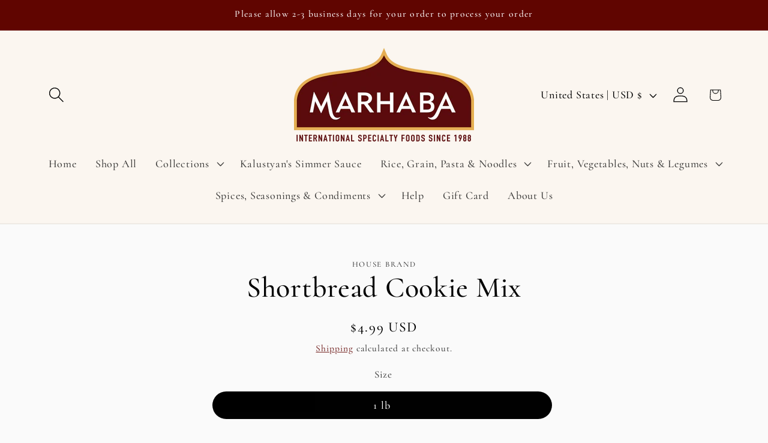

--- FILE ---
content_type: text/javascript; charset=utf-8
request_url: https://foodsofnations.com/products/shortbread-cookie-mix.js
body_size: 239
content:
{"id":6592218955947,"title":"Shortbread Cookie Mix","handle":"shortbread-cookie-mix","description":"1 lb\u003cbr\u003eGLUTENFREESHORTBREADCOOKIEMIXThis is mix for bakers looking to make the perfect shortbread cookie. These light and delicate cookies are sweet \u0026amp; delightful, not overly rich. Ingredients: Potato Starch, Sugar, Whole Grain Sorghum Flour, Cornstarch, Tapioca Starch, Sea Salt, Magnesium carbonate (as flowing agent), Xanthan Gum, Natural Vanilla Powder Preparation: Preheat oven to 375 degrees. In a large mixing bowl, beat 10tbsp unsalted butter on medium speed until smooth. Beat in1 large egg yolk, then beat in 1 1\/2tbsp water. On low speed, beat in cookie mix in 3 stages, until thoroughly blended. Dough will look dry and crumbly. Gather dough into ball with hands and knead until very smooth. Roll into 1\/4inch thick layer, cut with cookies cutter or biscuit cutter to make 2 inch cookies and place an inch apart on baking sheet. Bake on middle rack of oven for 12-15 minutes, or until cookies just start to brown around edges. Cool cookies on wire rack for 10 minutes, then remove from baking sheet to cool completely.","published_at":"2021-03-25T01:04:51-04:00","created_at":"2021-03-25T01:04:51-04:00","vendor":"House Brand","type":"Rice \u0026 Grains","tags":["all"],"price":499,"price_min":499,"price_max":499,"available":true,"price_varies":false,"compare_at_price":null,"compare_at_price_min":0,"compare_at_price_max":0,"compare_at_price_varies":false,"variants":[{"id":39470844182699,"title":"1 lb","option1":"1 lb","option2":null,"option3":null,"sku":"SKU554401199711997","requires_shipping":true,"taxable":true,"featured_image":null,"available":true,"name":"Shortbread Cookie Mix - 1 lb","public_title":"1 lb","options":["1 lb"],"price":499,"weight":907,"compare_at_price":null,"inventory_management":"shopify","barcode":null,"requires_selling_plan":false,"selling_plan_allocations":[]}],"images":[],"featured_image":null,"options":[{"name":"Size","position":1,"values":["1 lb"]}],"url":"\/products\/shortbread-cookie-mix","requires_selling_plan":false,"selling_plan_groups":[]}

--- FILE ---
content_type: text/javascript; charset=utf-8
request_url: https://foodsofnations.com/products/shortbread-cookie-mix.js
body_size: 239
content:
{"id":6592218955947,"title":"Shortbread Cookie Mix","handle":"shortbread-cookie-mix","description":"1 lb\u003cbr\u003eGLUTENFREESHORTBREADCOOKIEMIXThis is mix for bakers looking to make the perfect shortbread cookie. These light and delicate cookies are sweet \u0026amp; delightful, not overly rich. Ingredients: Potato Starch, Sugar, Whole Grain Sorghum Flour, Cornstarch, Tapioca Starch, Sea Salt, Magnesium carbonate (as flowing agent), Xanthan Gum, Natural Vanilla Powder Preparation: Preheat oven to 375 degrees. In a large mixing bowl, beat 10tbsp unsalted butter on medium speed until smooth. Beat in1 large egg yolk, then beat in 1 1\/2tbsp water. On low speed, beat in cookie mix in 3 stages, until thoroughly blended. Dough will look dry and crumbly. Gather dough into ball with hands and knead until very smooth. Roll into 1\/4inch thick layer, cut with cookies cutter or biscuit cutter to make 2 inch cookies and place an inch apart on baking sheet. Bake on middle rack of oven for 12-15 minutes, or until cookies just start to brown around edges. Cool cookies on wire rack for 10 minutes, then remove from baking sheet to cool completely.","published_at":"2021-03-25T01:04:51-04:00","created_at":"2021-03-25T01:04:51-04:00","vendor":"House Brand","type":"Rice \u0026 Grains","tags":["all"],"price":499,"price_min":499,"price_max":499,"available":true,"price_varies":false,"compare_at_price":null,"compare_at_price_min":0,"compare_at_price_max":0,"compare_at_price_varies":false,"variants":[{"id":39470844182699,"title":"1 lb","option1":"1 lb","option2":null,"option3":null,"sku":"SKU554401199711997","requires_shipping":true,"taxable":true,"featured_image":null,"available":true,"name":"Shortbread Cookie Mix - 1 lb","public_title":"1 lb","options":["1 lb"],"price":499,"weight":907,"compare_at_price":null,"inventory_management":"shopify","barcode":null,"requires_selling_plan":false,"selling_plan_allocations":[]}],"images":[],"featured_image":null,"options":[{"name":"Size","position":1,"values":["1 lb"]}],"url":"\/products\/shortbread-cookie-mix","requires_selling_plan":false,"selling_plan_groups":[]}

--- FILE ---
content_type: text/javascript
request_url: https://cdn.shopify.com/extensions/019b058e-272d-75c3-8e13-9c318d857338/shopkeeper-custom-gift-card-49/assets/skt_brandedgc_start.js
body_size: 297
content:
console.log('issue not gift card shopkeeper branded 2025 full');

(function () {
  document.addEventListener("DOMContentLoaded", function () {
    // Use Shopify.shop to get the shop's domain
    const shopDomain = Shopify.shop;

    // Check if the shop is grandfathered or has specific conditions
    const isSpecificShop = [
      'afgstage.myshopify.com',
      'tnmplayground.myshopify.com',
      'oaktown-zapiet-test-site.myshopify.com'
    ].includes(shopDomain);

    // Fetch shop details or plan information from the backend or Shopify API
    fetch(`https://gc.shopkeepertools.com/get-shop-details?shop=${Shopify.shop}`)
      .then(response => response.json())
      .then(data => {
        const shop = data.shop;
        const planId = shop.plan_id;
        const isGrandfathered = shop.shopify_grandfathered;

        // Branded plan conditions
        if (inArray(planId, [46, 47, 1046, 1047, 85, 2]) || isGrandfathered || isSpecificShop) {
          initializeBrandedGiftCard();
        }

        // Easy plan conditions
        if (inArray(planId, [13, 203, 1013, 1200]) || isGrandfathered || isSpecificShop) {
          initializeEasyGiftCard();
        }

        // Standard gift card plan conditions
        if (inArray(planId, [24, 25, 1024, 1025, 34, 35, 1034, 1035])) {
          initializeStandardGiftCard();
        }
      })
      .catch(error => console.error('Error fetching shop details:', error));
  });

  // Utility function to check if a value exists in an array
  function inArray(needle, haystack) {
    return haystack.includes(needle);
  }

  // Initialize Branded Gift Card functionality
  function initializeBrandedGiftCard() {
    console.log('Initializing Branded Gift Card...');
    sktBranded_start();
  }

  // Initialize Easy Gift Card functionality
  function initializeEasyGiftCard() {
    console.log('Initializing Easy Gift Card...');
    sktEasy_start();
  }

  // Initialize Standard Gift Card functionality
  function initializeStandardGiftCard() {
    console.log('Initializing Standard Gift Card...');
    sktStandard_start();
  }

  // Branded Gift Card functions
  function sktBranded_start() {
    const url = `${window.location.origin}${window.location.pathname}.json`;

    if (url.includes('/.json')) return;

    sktBranded_load(url, function (xhr) {
      const sktString = xhr.responseText;
      if (sktString.includes('"fulfillment_service":"gift_card"') || sktString.includes('items_subtotal_price')) {
        sktBrandedAsyncLoad();
      }
    });
  }

  function sktBranded_load(url, callback) {
    const xhr = new XMLHttpRequest();
    xhr.onreadystatechange = function () {
      if (xhr.readyState === 4 && xhr.status === 200) {
        callback(xhr);
      }
    };
    xhr.open('GET', url, true);
    xhr.send('');
  }

  function sktBrandedAsyncLoad() {
    const urls = [`https://gc.shopkeepertools.com/sktjs?shop=${Shopify.shop}`];
    urls.forEach(url => {
      const script = document.createElement('script');
      script.type = 'text/javascript';
      script.async = true;
      script.src = url;
      document.head.appendChild(script);
    });
  }

  // Easy Gift Card functions
  function sktEasy_start() {
    const url = `${window.location.origin}${window.location.pathname}.json`;

    if (url.includes('/.json')) return;

    sktEasy_load(url, function (xhr) {
      const sktString = xhr.responseText;
      if (sktString.includes('"fulfillment_service":"gift_card"') || sktString.includes('items_subtotal_price')) {
        sktEasyAsyncLoad();
      }
    });
  }

  function sktEasy_load(url, callback) {
    const xhr = new XMLHttpRequest();
    xhr.onreadystatechange = function () {
      if (xhr.readyState === 4 && xhr.status === 200) {
        callback(xhr);
      }
    };
    xhr.open('GET', url, true);
    xhr.send('');
  }

  function sktEasyAsyncLoad() {
    const urls = [`https://gc.shopkeepertools.com/sktjs?shop=${Shopify.shop}`];
    urls.forEach(url => {
      const script = document.createElement('script');
      script.type = 'text/javascript';
      script.async = true;
      script.src = url;
      document.head.appendChild(script);
    });
  }

  // Standard Gift Card functions
  function sktStandard_start() {
    const url = `${window.location.origin}${window.location.pathname}.json`;
    console.log('url', url);
    if (url.includes('/.json')) return;

    sktStandard_load(url, function (xhr) {
      const sktString = xhr.responseText;
      if (sktString.includes('"fulfillment_service":"gift_card"') || sktString.includes('items_subtotal_price')) {
        sktStandardAsyncLoad();
      }
    });
  }

  function sktStandard_load(url, callback) {
    const xhr = new XMLHttpRequest();
    xhr.onreadystatechange = function () {
      if (xhr.readyState === 4 && xhr.status === 200) {
        callback(xhr);
      }
    };
    xhr.open('GET', url, true);
    xhr.send('');
  }

  function sktStandardAsyncLoad() {
    const urls = [`https://gc.shopkeepertools.com/sktjs?shop=${Shopify.shop}`];
    urls.forEach(url => {
      const script = document.createElement('script');
      script.type = 'text/javascript';
      script.async = true;
      script.src = url;
      document.head.appendChild(script);
    });
  }
})();

--- FILE ---
content_type: text/javascript
request_url: https://foodsofnations.com/cdn/shop/t/19/assets/gb-timeslots.js?v=144460440166303375941747091621
body_size: 7528
content:
/** Shopify CDN: Minification failed

Line 16:0 Transforming const to the configured target environment ("es5") is not supported yet
Line 30:0 Transforming const to the configured target environment ("es5") is not supported yet
Line 42:0 Transforming const to the configured target environment ("es5") is not supported yet
Line 49:0 Transforming const to the configured target environment ("es5") is not supported yet
Line 86:0 Transforming const to the configured target environment ("es5") is not supported yet
Line 93:0 Transforming const to the configured target environment ("es5") is not supported yet
Line 102:0 Transforming const to the configured target environment ("es5") is not supported yet
Line 114:0 Transforming const to the configured target environment ("es5") is not supported yet
Line 152:0 Transforming const to the configured target environment ("es5") is not supported yet
Line 181:0 Transforming const to the configured target environment ("es5") is not supported yet
... and 128 more hidden warnings

**/
const Container = window.styled.div`
  max-width: 48rem;
  margin: 0 auto 2rem;
  font-family: -apple-system, BlinkMacSystemFont, "Segoe UI", Roboto, Helvetica, Arial, sans-serif;
  
  * {
    box-sizing: border-box;
  }
  
  @media (max-width: 768px) {
    padding: 0 1rem;
  }
`;

const CalendarCard = window.styled.div`
  width: 100%;
  min-width: 100%;
  max-width: 28rem;
  background: white;
  box-shadow: 0 1px 4px rgba(0, 0, 0, 0.05);
  border-radius: 1rem;
  margin: 0 auto;
  overflow: hidden;
  transition: all 0.3s ease;
`;

const CalendarHeader = window.styled.div`
  background: white;
  border-bottom: 1px solid #f0f0f0;
  padding: 2rem 1.5rem;
  text-align: center;
`;

const TimeSlotButton = window.styled.button.withConfig({
  shouldForwardProp: (prop) => prop !== "selected" && prop !== "btnColor",
})`
  padding: 0.75rem 1rem;
  border-radius: 0.5rem;
  text-align: center;
  transition: all 200ms ease;
  width: 100%;
  border: none;
  font-size: 0.875rem;
  font-weight: 500;
  white-space: nowrap;
  overflow: hidden;
  text-overflow: ellipsis;
  
  ${(props) =>
    props.selected
      ? `
    background: ${props.btnColor || "#723b1d"};
    color: white;
  `
      : `
    background: white;
    color: #374151;
    border: 1px solid #e5e7eb;
    
    &:hover {
      background: #f9fafb;
    }
  `}

  &:disabled {
    opacity: 0.5;
    cursor: not-allowed;
  }
`;

const TimeSlotSection = window.styled.div`
  display: flex;
  flex-direction: column;
  gap: 1rem;
  margin-top: 0.5rem;
`;

const TimeSlotHeader = window.styled.div`
  display: flex;
  align-items: center;
  gap: 0.5rem;
  font-size: 1.125rem;
  font-weight: 500;
  color: #374151;
`;

const CheckoutButton = window.styled.button`
  &:disabled {
    background: grey;
  }

  &:disabled {
    &:hover {
      background: grey;
    }
  }
`;

const LoadingSpinner = window.styled.div`
  z-index: 1000;
  border: none;
  margin: 0px;
  padding: 0px;
  width: 100%;
  height: 100%;
  top: 0px;
  left: 0px;
  background: rgb(255, 255, 255);
  opacity: 0.6;
  cursor: default;
  position: absolute;

  @keyframes spin {
    100% {
      transform:rotate(360deg);
    }
  }

  &:after {
    position: absolute;
    left: 50%;
    top: 50%;
    margin-left: -13px;
    margin-top: -13px;
    content: "";
    width: 26px;
    height: 26px;
    display: inline-block;
    vertical-align: middle;
    border: 1px solid #bbb;
    border-left-color: #000;
    border-radius: 0.5rem;
    animation: spin 450ms infinite linear;
  }
`;

const ServiceWindowBtn = window.styled.button.withConfig({
  shouldForwardProp: (prop) => prop !== "btnColor" && prop !== "textColor",
})`
  min-width: 8rem;
  max-width: 8rem;
  padding: 1rem 0;
  margin-right: 1rem;
  font-size: 1rem;
  text-align: center;
  transition: 50ms all ease-in-out;
  cursor: pointer;
  opacity: 0.5;
  border: 0;

  &:hover {
    opacity: 0.9;
  }

  &:disabled {
    opacity: 0.5;
  }

  &.active {
    opacity: 1;
    background: ${(props) => props.btnColor || "black"};
    color: ${(props) => props.textColor || "white"};
  }
`;

const ServiceWindowDate = window.styled.div`
  line-height: 1em;
  margin-top: 10px;
  font-size: 4rem;
  font-weight: bold;
`;

const TextArea = window.styled.textarea`
  display: block;
  padding: 12px 12px;
  border-radius: 2px;
  border: 1px solid var(--form-border-color);
  width: 100%;
  line-height: normal;
  height: 100px;
  color: var(--heading-color);
  background: var(--input-background);
  -webkit-appearance: none;
  resize: none;
  font-size: 1rem;
  font-size: max(1rem, 16px);
  box-shadow: 0 1px rgba(var(--border-color-rgb), 0.25) inset;
  transition: border-color 0.2s ease-in-out, box-shadow 0.2s ease-in-out, color 0.2s ease-in-out;

  &::placeholder {
    color: grey;
  }

  &.form-field-input,
  &.form__field {
    display: block;
    padding: 12px 12px;
    border-radius: 2px;
    border: 1px solid var(--form-border-color);
    width: 100%;
    line-height: normal;
    height: 100px;
    color: var(--heading-color);
    background: var(--input-background);
    -webkit-appearance: none;
    resize: none;
    font-size: 1rem;
    font-size: max(1rem, 16px);
    box-shadow: 0 1px rgba(var(--border-color-rgb), 0.25) inset;
    transition: border-color 0.2s ease-in-out, box-shadow 0.2s ease-in-out, color 0.2s ease-in-out;
  }
`;
const ButtonGroup = window.styled.div`
  display: flex;
  width: 100%;
`;
const MethodButton = window.styled.button.withConfig({
  shouldForwardProp: (prop) =>
    prop !== "active" && prop !== "btnColor" && prop !== "textColor",
})`
  flex: 1;
  padding: 0.5rem 1rem;
  transition: background .25s ease-in-out,color .25s ease-in-out,box-shadow .25s ease-in-out;
  border: 1px solid ${(props) => props.btnColor || "black"};
  background: ${(props) => (props.active ? props.btnColor : "white")};
  color: ${(props) => (props.active ? props.textColor || "white" : "black")}
`;

const CalendarDay = window.styled.button.withConfig({
  shouldForwardProp: (prop) =>
    prop !== "isSelected" && prop !== "isDisabled" && prop !== "btnColor",
})`
  width: 100%;
  min-width: 30px;
  max-width: 55px;
  aspect-ratio: 1;
  display: flex;
  align-items: center;
  justify-content: center;
  font-size: 16px;
  border-radius: 0.5rem;
  border: none;
  transition: all 200ms ease;
  margin: 0.25rem 0;
  padding: 0;
  
  ${(props) => {
    if (props.isSelected) {
      return `
        background: ${props.btnColor || "#3b82f6"};
        color: white;
        font-weight: 500;
      `;
    } else if (props.isDisabled) {
      return `
        background: transparent;
        color: #ccc;
        cursor: not-allowed;
      `;
    } else {
      return `
        background: white;
        color: #333;
        cursor: pointer;
        &:hover {
          background: #f9fafb;
        }
      `;
    }
  }}
`;

const MonthNavButton = window.styled.button`
  padding: 0;
  width: 2rem;
  height: 2rem;
  display: flex;
  align-items: center;
  justify-content: center;
  border-radius: 50%;
  background: transparent;
  border: none;
  cursor: ${(props) => (props.disabled ? "not-allowed" : "pointer")};
  font-size: 1.25rem;
  color: ${(props) => (props.disabled ? "#ccc" : "#1f2937")};
  opacity: ${(props) => (props.disabled ? 0.5 : 1)};
  transition: all 0.2s ease;
  
  &:hover {
    background: ${(props) => (props.disabled ? "transparent" : "#f9fafb")};
  }
`;

const WeekdayLabel = window.styled.div`
  width: 100%;
  min-width: 30px;
  max-width: 55px;
  text-align: center;
  font-size: 14px;
  font-weight: 500;
  color: #6b7280;
  padding: 0.5rem 0;
`;

const EmptyDayPlaceholder = window.styled.span`
  width: 100%;
  min-width: 30px;
  max-width: 55px;
  aspect-ratio: 1;
  display: inline-block;
  border-radius: 0.5rem;
  color: transparent;
  position: relative;

  &::after {
    content: '';
    position: absolute;
    top: 0;
    left: 0;
    width: 100%;
    height: 100%;
  }
`;

const ServiceWindow = ({
  active,
  loading,
  window,
  handleClick,
  btnColor,
  availableWindows,
}) => {
  // For testing purposes only, set to false for production
  const forceTestDate = false;

  const [currentDate, setCurrentDate] = React.useState(() => {
    if (forceTestDate) {
      // Force May 2025 for testing
      return new Date(2025, 4, 1); // May 2025 (month is 0-indexed)
    }

    if (window && window.date) {
      const [year, month, day] = window.date.split("-");
      return new Date(year, parseInt(month, 10) - 1, 1); // Set to first of the selected month
    }

    return new Date();
  });

  const [selectedDate, setSelectedDate] = React.useState(() => {
    if (window && window.date) {
      const [year, month, day] = window.date.split("-");
      return new Date(year, parseInt(month, 10) - 1, parseInt(day, 10));
    }
    return null;
  });

  // Add useEffect to handle updates to window prop
  React.useEffect(() => {
    if (window && window.date) {
      const [year, month, day] = window.date.split("-");
      setCurrentDate(new Date(year, parseInt(month, 10) - 1, 1));
      setSelectedDate(
        new Date(year, parseInt(month, 10) - 1, parseInt(day, 10))
      );
    }
  }, [window]);

  const handlePrevMonth = () => {
    if (!isPrevMonthDisabled()) {
      setCurrentDate(
        new Date(currentDate.getFullYear(), currentDate.getMonth() - 1)
      );
    }
  };

  const handleNextMonth = (e) => {
    e.preventDefault();
    setCurrentDate((prev) => {
      const newDate = new Date(prev);
      newDate.setMonth(prev.getMonth() + 1);
      return newDate;
    });
  };

  const renderCalendar = () => {
    // Get info for the current month
    const year = currentDate.getFullYear();
    const month = currentDate.getMonth();

    // Get first and last day of the month
    const firstDayOfMonth = new Date(year, month, 1);
    const lastDayOfMonth = new Date(year, month + 1, 0);

    // Get the day of week for the first day (0-6, where 0 is Sunday)
    const firstDayOfWeek = firstDayOfMonth.getDay();

    // Calculate days in the month
    const daysInMonth = lastDayOfMonth.getDate();

    // Calculate the number of rows needed (weeks)
    const daysPreviousMonth = firstDayOfWeek;
    const totalDaysDisplayed = daysPreviousMonth + daysInMonth;
    const rowsNeeded = Math.ceil(totalDaysDisplayed / 7);

    // Create a 2D array to represent the calendar grid
    const calendarGrid = [];
    let dayCount = 1;

    // Fill the calendar grid
    for (let row = 0; row < rowsNeeded; row++) {
      const weekRow = [];

      for (let col = 0; col < 7; col++) {
        // Empty cells before the first day of the month
        if (row === 0 && col < firstDayOfWeek) {
          weekRow.push(
            <EmptyDayPlaceholder key={`empty-before-${col}`}>
              {/* Using a space character to ensure element isn't empty */}.
            </EmptyDayPlaceholder>
          );
        }
        // Empty cells after the last day of the month
        else if (dayCount > daysInMonth) {
          weekRow.push(
            <EmptyDayPlaceholder key={`empty-after-${col}`}>
              {/* Using a space character to ensure element isn't empty */}.
            </EmptyDayPlaceholder>
          );
        }
        // Day cells
        else {
          const date = new Date(year, month, dayCount);
          const isSelected =
            selectedDate && date.toDateString() === selectedDate.toDateString();

          // Check if date is in the past
          const isPastDate = date < new Date().setHours(0, 0, 0, 0);

          // Check if date has available windows
          const dateStr = date.toISOString().split("T")[0];
          const hasAvailableWindows = availableWindows.some(
            (w) => w.date === dateStr
          );

          // Determine if the date should be disabled
          const isDisabled = isPastDate || !hasAvailableWindows;

          weekRow.push(
            <CalendarDay
              key={`day-${dayCount}`}
              type="button"
              onClick={(e) => {
                e.preventDefault();
                if (!isDisabled) {
                  setSelectedDate(date);
                }
              }}
              disabled={isDisabled}
              isSelected={isSelected}
              isDisabled={isDisabled}
              btnColor={btnColor || "#723b1d"}
            >
              {dayCount}
            </CalendarDay>
          );

          dayCount++;
        }
      }

      // Add the week row to the grid
      calendarGrid.push(
        <div
          key={`week-${row}`}
          style={{
            display: "grid",
            gridTemplateColumns: "repeat(7, minmax(30px, 1fr))",
            gap: "8px",
            justifyItems: "center",
            marginBottom: "0.5rem",
          }}
        >
          {weekRow}
        </div>
      );
    }

    return calendarGrid;
  };

  // Filter available windows for the selected date
  const getWindowsForDate = (date) => {
    if (!date || !availableWindows) return [];
    const dateStr = date.toISOString().split("T")[0];
    return availableWindows.filter((w) => w.date === dateStr);
  };

  // In the ServiceWindow component, add this function to check if previous month is disabled
  const isPrevMonthDisabled = () => {
    const today = new Date();
    const prevMonth = new Date(
      currentDate.getFullYear(),
      currentDate.getMonth() - 1
    );
    return (
      prevMonth.getMonth() < today.getMonth() &&
      prevMonth.getFullYear() <= today.getFullYear()
    );
  };

  // Function to split month name into two parts
  const getMonthDisplay = (date) => {
    return date.toLocaleString("default", { month: "long" });
  };

  return (
    <CalendarCard>
      <CalendarHeader>
        <h2
          style={{
            fontSize: "1.75rem",
            fontWeight: "700",
            color: "#1f2937",
            margin: 0,
          }}
        >
          Select a time slot
        </h2>
      </CalendarHeader>
      <div
        style={{
          display: "flex",
          flexDirection: "column",
          gap: "1.5rem",
          backgroundColor: "#f5f7fa",
          padding: "1.5rem",
        }}
      >
        <div style={{ width: "100%" }}>
          <div
            style={{
              display: "flex",
              justifyContent: "space-between",
              alignItems: "center",
              marginBottom: "1.5rem",
              padding: "0 0.5rem",
            }}
          >
            <MonthNavButton
              type="button"
              onClick={handlePrevMonth}
              disabled={isPrevMonthDisabled()}
            >
              ←
            </MonthNavButton>
            <div
              style={{
                textAlign: "center",
                width: "120px",
                margin: "0 auto",
              }}
            >
              <div
                style={{
                  fontSize: "1.25rem",
                  fontWeight: "600",
                  color: "#1f2937",
                  lineHeight: "1.2",
                  marginBottom: "0.25rem",
                }}
              >
                {getMonthDisplay(currentDate)}
              </div>
              <div
                style={{
                  fontSize: "1.25rem",
                  color: "#1f2937",
                  lineHeight: "1.2",
                }}
              >
                {currentDate.getFullYear()}
              </div>
            </div>
            <MonthNavButton type="button" onClick={handleNextMonth}>
              →
            </MonthNavButton>
          </div>
          {/* Calendar grid container */}
          <div
            style={{
              width: "100%",
              maxWidth: "400px",
              margin: "0 auto",
            }}
          >
            {/* Weekday headers */}
            <div
              style={{
                display: "grid",
                gridTemplateColumns: "repeat(7, minmax(30px, 1fr))",
                gap: "8px",
                justifyItems: "center",
                marginBottom: "0.5rem",
                color: "#6b7280",
              }}
            >
              {/* Weekday headers that align with 0-6 day indices in JavaScript */}
              <WeekdayLabel key="weekday-0">S</WeekdayLabel>{" "}
              {/* Sunday - index 0 */}
              <WeekdayLabel key="weekday-1">M</WeekdayLabel>{" "}
              {/* Monday - index 1 */}
              <WeekdayLabel key="weekday-2">T</WeekdayLabel>{" "}
              {/* Tuesday - index 2 */}
              <WeekdayLabel key="weekday-3">W</WeekdayLabel>{" "}
              {/* Wednesday - index 3 */}
              <WeekdayLabel key="weekday-4">T</WeekdayLabel>{" "}
              {/* Thursday - index 4 */}
              <WeekdayLabel key="weekday-5">F</WeekdayLabel>{" "}
              {/* Friday - index 5 */}
              <WeekdayLabel key="weekday-6">S</WeekdayLabel>{" "}
              {/* Saturday - index 6 */}
            </div>

            {/* Calendar days - now rendered by week */}
            <div>{renderCalendar()}</div>
          </div>
        </div>

        {/* Time slots section */}
        {selectedDate && (
          <TimeSlotSection>
            <TimeSlotHeader>
              <span style={{ fontSize: "1.1rem" }}>🕒</span>
              <div style={{ wordBreak: "break-word", fontSize: "1rem" }}>
                Available times for{" "}
                <span style={{ fontWeight: "700" }}>
                  {selectedDate.toLocaleString("default", {
                    weekday: "long",
                    month: "long",
                    day: "numeric",
                  })}
                </span>
              </div>
            </TimeSlotHeader>
            <div
              style={{
                display: "grid",
                gridTemplateColumns: "repeat(auto-fit, minmax(120px, 1fr))",
                gap: "10px",
                padding: "8px 0",
              }}
            >
              {getWindowsForDate(selectedDate).map((timeWindow) => (
                <TimeSlotButton
                  key={timeWindow.code}
                  selected={window && window.code === timeWindow.code}
                  onClick={() => handleClick(timeWindow)}
                  disabled={loading}
                  btnColor={btnColor || "#723b1d"}
                >
                  {timeWindow.name}
                  {console.log({ btnColor })}
                </TimeSlotButton>
              ))}
            </div>
          </TimeSlotSection>
        )}
      </div>
    </CalendarCard>
  );
};

const themes = {
  Warehouse: {
    classes: {
      textArea: "form__field form__field--textarea",
      checkoutBtn:
        "cart-recap__checkout button button--primary button--full button--large",
      textAreaWrapper: "cart-recap__note-inner",
      selectWrapper: "select-wrapper select-wrapper--primary is-filled",
      select: "",
    },
  },
  Empire: {
    classes: {
      textArea: "form-field-input form-field-textarea",
      checkoutBtn: "button-primary cart-title-button",
      label: "form-field-title",
      formField: "form-field",
      textAreaWrapper: "form-field",
      selectWrapper: "form-field",
      select: "form-field-select",
    },
  },
};

// TODO: Add pickup/delivery selection based on config

// Add these new imports at the top of the file

// Add the new components
const Card = ({ children, className = "" }) => (
  <div className={`rounded-lg ${className}`}>{children}</div>
);

const CardHeader = ({ children, className = "" }) => (
  <div className={`p-4 flex items-center justify-center ${className}`}>
    {children}
  </div>
);

const CardTitle = ({ children, className = "" }) => (
  <h2 className={`text-lg font-semibold ${className}`}>{children}</h2>
);

const CardContent = ({ children, className = "" }) => (
  <div className={`p-6 ${className}`}>{children}</div>
);

function GrocerBoxComponent({ config }) {
  const theme = themes[config.theme] || themes.Warehouse;
  const baseUri =
    config.mode === "dev"
      ? "https://grocerbox.ngrok.io"
      : "https://api.getgrocerbox.com";
  const shopify_domain = Shopify.shop.replace(".myshopify.com", "");
  const refundableHold = config.refundableHoldHandle;
  const [availableWindows, setAvailableWindows] = React.useState([]);
  const [loading, setLoading] = React.useState(false);
  const [loaded, setLoaded] = React.useState(false);
  const [serviceWindows, setServiceWindows] = React.useState([]);
  const [cart, setCart] = React.useState();
  const [cartLoading, setCartLoading] = React.useState(false);

  console.log("GrocerBoxComponent initialized", { config });

  const weekdays = [
    "Sunday",
    "Monday",
    "Tuesday",
    "Wednesday",
    "Thursday",
    "Friday",
    "Saturday",
  ];
  const months = [
    "January",
    "February",
    "March",
    "April",
    "May",
    "June",
    "July",
    "August",
    "September",
    "October",
    "November",
    "December",
  ];
  const WINDOW_NAME_KEY = "window";
  const WINDOW_CODE_KEY = "code";
  const DATE_KEY = "Date";
  const DELIVERY_NOTE = "Delivery Note";
  const SUBSTITUTIONS = "Substitutions";
  const METHOD_KEY = "Method";
  const PICKUP_METHOD = "pickup";
  const DELIVERY_METHOD = "delivery";
  const SHIPPING_METHOD = "shipping";
  let flkty = null;
  const allowSelectingMethod = config.allowSelectingMethod;

  const collectionsToCompare = config.collectionsThatCantBeSoldAlone
    .map((x) => x.toLowerCase())
    .filter((c) => config.collectionsToIgnore.indexOf(c) === -1);

  let cannotBeSoldAlone =
    Object.keys(config.cartItemCollections).length === 0 ? false : true;
  Object.keys(config.cartItemCollections).forEach((key) => {
    let collections = config.cartItemCollections[key];
    let containsCollection =
      collections.filter(
        (c) => collectionsToCompare.indexOf(c.toLowerCase()) !== -1
      ).length > 0;
    if (containsCollection === false) {
      cannotBeSoldAlone = false;
    }
  });

  // Effects
  React.useEffect(() => {
    $(() => {
      // For some reason the getCart sometimes returns undefined
      const cartPromise = CartJS.getCart();
      if (cartPromise) {
        cartPromise.then((c) => {
          console.log({ c });
          setCart(c);
        });
      }
    });

    $(document).on("cart.ready", (event, c) => {
      console.log("cart ready: ", c);
    });

    $(document).on("cart.requestStarted", (event, c) => {
      setCartLoading(true);
    });

    $(document).on("cart.requestComplete", (event, c) => {
      setCartLoading(false);
      setCart({ ...c });
    });
  }, []);

  React.useEffect(() => {
    if (availableWindows.length > 0 && !flkty) {
      let initialIndex = 0;
      if (cart.attributes[WINDOW_CODE_KEY]) {
        initialIndex = availableWindows
          .map((w) => w.code)
          .indexOf(cart.attributes[WINDOW_CODE_KEY]);
      }

      setTimeout(() => {
        flkty = new Flickity(".window-carousel", {
          // options
          cellAlign: "left",
          draggable: true,
          initialIndex,
          pageDots: false,
        });
      }, 0);
    }
  }, [availableWindows]);

  React.useEffect(() => {
    generateServiceWindows();
  }, [availableWindows]);

  React.useEffect(() => {
    if (cart && !loading && !loaded && availableWindows.length === 0) {
      getAvailableWindows(cart);
    }
  }, [cart]);

  // Functions

  const get = (path = "") => {
    return fetch(`${baseUri}/${path}`, {
      method: "GET", // *GET, POST, PUT, DELETE, etc.
      mode: "cors", // no-cors, *cors, same-origin
      cache: "no-cache", // *default, no-cache, reload, force-cache, only-if-cached
    });
  };

  const getAvailableWindows = (cart, method = "delivery") => {
    setLoading(true);

    // For testing - use mock data for May 2025
    const useMockData = false; // Set to false for production

    if (useMockData) {
      // Create mock data for May 2025
      const mockWindows = [];

      // Generate windows for days in May 2025
      for (let day = 1; day <= 31; day++) {
        // Skip some days to simulate unavailable dates (like weekends)
        if (day % 7 === 0 || day % 7 === 6) continue;

        const date = new Date(2025, 4, day);
        const dateStr = date.toISOString().split("T")[0];

        mockWindows.push({
          date: dateStr,
          code: `may2025-${day}-morning`,
          name: "9:00 AM - 12:00 PM",
        });

        mockWindows.push({
          date: dateStr,
          code: `may2025-${day}-afternoon`,
          name: "1:00 PM - 5:00 PM",
        });
      }

      setTimeout(() => {
        setAvailableWindows(mockWindows);
        setLoading(false);
        setLoaded(true);
      }, 300);
      return;
    }

    get(
      `shopify/private_shops/${encodeURIComponent(
        shopify_domain
      )}/available_windows?method=${method}&collections=${encodeURIComponent(
        config.cartCollections
          .filter(
            (item, index) => config.cartCollections.indexOf(item) === index
          )
          .join(",")
      )}`
    )
      .then((res) => res.json())
      .then((windows) => {
        setAvailableWindows(windows);
        if (
          cart.attributes[DATE_KEY] &&
          !windows.find((w) => w.date === cart.attributes[DATE_KEY])
        ) {
          CartJS.setAttributes({
            [DATE_KEY]: null,
            [WINDOW_NAME_KEY]: null,
            [WINDOW_CODE_KEY]: null,
          });
        }
      })
      .catch((error) =>
        handleError(`GrocerBox: Error fetching available windows: ${error}`)
      )
      .finally(() => {
        setLoading(false);
        setLoaded(true);
      });
  };

  const selectWindow = (window) => {
    CartJS.setAttributes({
      [DATE_KEY]: window.date,
      [WINDOW_CODE_KEY]: window.code,
      [WINDOW_NAME_KEY]: window.name,
    });
  };

  const handleError = (error) => {
    setLoading(false);
    console.log(`Error: ${error}`);
  };

  const generateServiceWindows = () => {
    setServiceWindows(availableWindows.map(formatWindow));
  };

  const formatWindow = (window) => {
    const [year, month, day] = window.date.split("-");
    const date = new Date(year, parseInt(month, 10) - 1, day);
    return {
      window: window,
      code: window.code,
      day: weekdays[date.getDay()],
      month: months[date.getMonth()],
      date: date.getDate(),
      name: window.name,
    };
  };

  const selectedWindow =
    cart && cart.attributes[WINDOW_CODE_KEY]
      ? availableWindows.find(
          (w) => cart.attributes[WINDOW_CODE_KEY] === w.code
        )
      : null;

  const selected = selectedWindow ? formatWindow(selectedWindow) : null;

  // Move method-related checks BEFORE checkoutDisabled
  const isShippingOrder =
    config.allowSelectingMethod &&
    cart &&
    cart.attributes &&
    cart.attributes[METHOD_KEY] === SHIPPING_METHOD;

  const isPickupOrder =
    config.allowSelectingMethod &&
    cart &&
    cart.attributes &&
    cart.attributes[METHOD_KEY] === PICKUP_METHOD;

  const isLocalDelivery =
    config.allowSelectingMethod &&
    cart &&
    cart.attributes &&
    cart.attributes[METHOD_KEY] === DELIVERY_METHOD;

  // Add debug logging for shipping state
  React.useEffect(() => {
    if (cart && cart.attributes) {
      console.log("Cart Method:", cart.attributes[METHOD_KEY]);
      console.log("Is Shipping Order:", isShippingOrder);
      console.log("Selected Window:", selectedWindow);
      console.log("Cart Attributes:", cart.attributes);
    }
  }, [
    cart,
    cart && cart.attributes ? cart.attributes[METHOD_KEY] : null,
    selectedWindow,
  ]);

  // Update setMethod to include debug logging
  const setMethod = (method) => {
    console.log("Setting method:", method);
    getAvailableWindows(cart, method);
    CartJS.setAttributes({ [METHOD_KEY]: method });
  };

  // Now define checkoutDisabled after all dependencies are available
  const checkoutDisabled =
    loading ||
    cartLoading ||
    !cart ||
    ((!cart.attributes[WINDOW_CODE_KEY] || !selectedWindow) &&
      !isShippingOrder) ||
    (cart.items.length === 1 &&
      cart.items.find((item) => item.handle === refundableHold)) ||
    cannotBeSoldAlone;

  // Add the methodSelector component
  const methodSelector = (
    <ButtonGroup style={{ marginBottom: "1rem" }}>
      <MethodButton
        type="button"
        active={isPickupOrder}
        onClick={(e) => {
          e.preventDefault();
          setMethod(PICKUP_METHOD);
        }}
        btnColor={config.btnColor}
      >
        {(config.t && config.t.labelPickup) || "Pickup"}
      </MethodButton>
      <MethodButton
        type="button"
        active={isLocalDelivery}
        onClick={(e) => {
          e.preventDefault();
          setMethod(DELIVERY_METHOD);
        }}
        btnColor={config.btnColor}
      >
        {(config.t && config.t.labelLocalDelivery) || "Local Delivery"}
      </MethodButton>
      <MethodButton
        type="button"
        active={isShippingOrder}
        onClick={(e) => {
          e.preventDefault();
          setMethod(SHIPPING_METHOD);
        }}
        btnColor={config.btnColor}
      >
        {(config.t && config.t.labelShipping) || "Shipping"}
      </MethodButton>
    </ButtonGroup>
  );

  // Add a useEffect to handle window resize
  React.useEffect(() => {
    const handleResize = () => {
      // Force a re-render when window size changes
      setCurrentDate((prev) => new Date(prev));
    };

    window.addEventListener("resize", handleResize);
    return () => window.removeEventListener("resize", handleResize);
  }, []);

  return (
    <Container>
      {config.allowSelectingMethod ? methodSelector : null}

      {/* Show calendar only if not a shipping order */}
      {!(config.allowSelectingMethod && isShippingOrder) ? (
        <ServiceWindow
          btnColor={config.btnColor}
          active={selectedWindow !== null}
          loading={loading || cartLoading}
          handleClick={(window) => selectWindow(window)}
          window={selectedWindow}
          availableWindows={availableWindows}
        />
      ) : null}

      <div>
        <p style={{ marginTop: "1rem", textAlign: "center" }}>
          <small>Pickup or Delivery can be selected at checkout.</small>
        </p>
      </div>

      <div>
        <form
          method="post"
          action={`${config.shopifyCartUrl || "/cart"}`}
          noValidate="novalidate"
        >
          <input
            type="hidden"
            name="attributes[collection_products_per_page]"
            value=""
          />
          <input type="hidden" name="attributes[collection_layout]" value="" />

          <div className="cart-recap__note">
            <div>Order Instructions</div>

            <div className={theme.classes.textAreaWrapper}>
              <TextArea
                placeholder="Let us know here if you have any special requests."
                onBlur={(event) => CartJS.setNote(event.target.value)}
                className={theme.classes.textArea}
                rows="3"
                defaultValue={cart ? cart.note : ""}
              />
            </div>

            <div>Delivery Notes</div>

            <div className={theme.classes.textAreaWrapper}>
              <TextArea
                placeholder="Indicate any delivery instructions, buzzer numbers, etc."
                onBlur={(event) =>
                  CartJS.setAttribute(DELIVERY_NOTE, event.target.value)
                }
                className={theme.classes.textArea}
                rows="3"
                defaultValue={cart ? cart.attributes[DELIVERY_NOTE] : ""}
              />
            </div>

            {config.showSubstitutions ? (
              <React.Fragment>
                <div>Substititions</div>

                <div className={theme.classes.selectWrapper}>
                  <select
                    name="attributes[Substitutions]"
                    onChange={(event) =>
                      CartJS.setAttribute(SUBSTITUTIONS, event.target.value)
                    }
                    defaultValue={
                      cart
                        ? cart.attributes[SUBSTITUTIONS]
                        : "Allow Substitutions"
                    }
                    className={theme.classes.select}
                  >
                    <option value="Allow Substitutions (Don't Call)">
                      Allow Substitutions (Don't Call)
                    </option>
                    <option value="Allow Substitutions (Call)">
                      Allow Substitutions (Call)
                    </option>
                    <option value="No Substitutions">No Substitutions</option>
                  </select>
                </div>

                <p>
                  <small>
                    {cart &&
                    (!cart.attributes[SUBSTITUTIONS] ||
                      cart.attributes[SUBSTITUTIONS] ===
                        "Allow Substitutions (Don't Call)")
                      ? "Our team will substitute any out of stock products with the most similar alternative."
                      : ""}
                    {cart &&
                    cart.attributes[SUBSTITUTIONS] ===
                      "Allow Substitutions (Call)"
                      ? "Our team will call you if a product is unavailable and suggest a substitution. If the call isn't answered we will refund you for the missing product."
                      : ""}
                    {cart &&
                    cart.attributes[SUBSTITUTIONS] === "No Substitutions"
                      ? "We will refund any unavailable products."
                      : ""}
                  </small>
                </p>
                <br />
              </React.Fragment>
            ) : null}
          </div>

          <CheckoutButton
            type="submit"
            name="checkout"
            disabled={checkoutDisabled}
            className={theme.classes.checkoutBtn}
            btnColor={config.btnColor}
          >
            {checkoutDisabled
              ? cannotBeSoldAlone
                ? "Add Items To Cart"
                : "Select a time slot"
              : "Checkout"}
          </CheckoutButton>

          {cannotBeSoldAlone ? (
            <p>
              <b>
                Products from {collectionsToCompare.join(", ")} cannot be
                purchased alone. Please add a food item to your cart
              </b>
            </p>
          ) : (
            ""
          )}
        </form>
      </div>
    </Container>
  );
}

window.GrocerBoxTimeSlotInit = (config) => {
  try {
    ReactDOM.render(
      <GrocerBoxComponent config={config} />,
      document.getElementById("gb-component")
    );
  } catch (err) {
    setTimeout(() => {
      ReactDOM.render(
        <GrocerBoxComponent config={config} />,
        document.getElementById("gb-component")
      );
    }, 1000);
  }

  $(document).on("theme:loading:end", (event) => {
    setTimeout(() => {
      ReactDOM.render(
        <GrocerBoxComponent config={config} />,
        document.getElementById("gb-component")
      );
    }, 500);
  });
};


--- FILE ---
content_type: text/javascript
request_url: https://us1-config.doofinder.com/2.x/f9791673-5e6b-4790-b27d-bb160d4873ea.js
body_size: 717
content:
(function (l, a, y, e, r, s, _) {
  l['DoofinderAppsObject'] = r; l[r] = l[r] || function () { (l[r].q = l[r].q || []).push(arguments) };
  s = a.createElement(y); s.async = 1; s.src = e; _ = a.getElementsByTagName(y)[0]; _.parentNode.insertBefore(s, _)
})(window, document, 'script', 'https://cdn.doofinder.com/apps/loader/2.x/loader.min.js', 'doofinderApp');

doofinderApp("config", "store", "f9791673-5e6b-4790-b27d-bb160d4873ea")
doofinderApp("config", "zone", "us1")

doofinderApp("config", "settings",
[{"vsn":"1.0","apps":[{"name":"layer","type":"search","options":{"trigger":"input[name='q'], #shopify-section-header > section > header > div > div > div.header__search-bar-wrapper","zone":"us1","url_hash":true},"overrides":{"autoload":{"mobile":null,"desktop":null},"layout":"Fullscreen","custom_css":{"mobile":[""],"desktop":[""]},"custom_properties":{"mobile":["--df-accent-primary: #FF6128;\n--df-accent-primary-hover: #FF4E0F;\n--df-accent-primary-active: #F44100;\n--df-accent-on-primary: #edea18;"],"desktop":["--df-accent-primary: #FF6128;\n--df-accent-primary-hover: #FF4E0F;\n--df-accent-primary-active: #F44100;\n--df-accent-on-primary: #edea18;"]},"search_query_retention":true}}],"settings":{"defaults":{"currency":"USD","language":"en","hashid":"a63c91d86462ee9a9080ebfad96ce673"},"account_code":"1b0539d9a849f5fe65de6c5d7ed357","search_engines":{"en":{"USD":"a63c91d86462ee9a9080ebfad96ce673"}},"checkout_css_selector":null,"checkout_summary_urls":[],"checkout_confirmation_urls":[{"value":"/thank_you","match_type":"regex"},{"value":"/thank-you","match_type":"regex"}],"sales_api_integration":null,"require_cookies_consent":false,"page_type_mappings":[{"id":1733,"type":"home","match_conditions":[]},{"id":16314,"type":"product_pages","match_conditions":[]},{"id":30895,"type":"category_pages","match_conditions":[]},{"id":45476,"type":"shopping_cart","match_conditions":[]}],"register_visits":true,"register_checkouts":true,"ga4_integration":false,"integrations_list":[],"platform_integration_type":"shopify"}}])

--- FILE ---
content_type: application/javascript
request_url: https://api.getgrocerbox.com/shopify/grocerbox.js
body_size: 27851
content:
window.GrocerBox = {
  cartCollections: [],
  cartItemCollections: {},
  pickingFee: {
    config: null,
    variantId: null,
    listenersBound: false,
    loadingVariant: null,
    processingFlag: "GB_PICKING_FEE_PROCESSING",
  },

  handleError(error) {
    if (typeof Honeybadger !== "undefined") {
      Honeybadger.notify(`Grocer Box Snippet Error: ${error}`);
    }
  },

  init(refundableItemOptions, timeSlotConfig, syncItemAttributes = false) {
    // Syncing item attributes gives the backend access to the users choice of time slot and collections.
    if (syncItemAttributes) {
      this.syncCartAttributes();
    }

    let enableRefundableHold;

    if (timeSlotConfig.noRefundableHold) {
      enableRefundableHold = false;
    } else {
      enableRefundableHold = true;
    }

    if (refundableItemOptions) {
      this.setRefundableItem(refundableItemOptions, enableRefundableHold);
    } else {
      // We need to call getCart() in order for the cart.requestComplete event to fire and the line item property to get updated
      CartJS.getCart();
    }

    if (timeSlotConfig) {
      if (typeof timeSlotConfig.cartMinimumCents === "undefined") {
        timeSlotConfig.cartMinimumCents = 0;
      }

      this.cartCollections = timeSlotConfig.cartCollections;
      this.cartItemCollections = timeSlotConfig.cartItemCollections;
    }

    this.initPickingFee(timeSlotConfig);

    const splitUrl = window.location.pathname.split("/");
    if (
      timeSlotConfig &&
      (splitUrl[splitUrl.length - 1] === "cart" || timeSlotConfig.isSliderCart)
    ) {
      const invokeInit = (attempt = 0) => {
        const initFn = window.GrocerBoxTimeSlotInit;

        if (typeof initFn === "function") {
          try {
            initFn(timeSlotConfig);
            return;
          } catch (err) {
            console.error(
              "[GrocerBox][TimeSlot]",
              "GrocerBoxTimeSlotInit threw on attempt",
              attempt,
              err
            );
          }
        } else if (attempt === 0) {
          console.warn(
            "[GrocerBox][TimeSlot]",
            "GrocerBoxTimeSlotInit not yet defined; will retry"
          );
        }

        if (attempt < 20) {
          setTimeout(() => invokeInit(attempt + 1), 250);
        } else {
          console.error(
            "[GrocerBox][TimeSlot]",
            "Failed to initialize time slots after multiple attempts"
          );
        }
      };

      invokeInit();
    }
  },

  addScript: (src, attributes, callback) => {
    var s = document.createElement("script");
    s.setAttribute("src", src);
    Object.keys(attributes).map((name) => {
      s.setAttribute(name, attributes[name]);
    });
    // Logging removed
    s.onload = callback;
    document.body.appendChild(s);
  },

  syncCartAttributes() {
    $(document).on("cart.requestComplete", (event, cart) => {
      if (cart.items.length === 0 || !cart.attributes.code) {
        return;
      }

      // TODO: Ensure we don't have multiple line items with the _gb property
      const decoded = JSON.stringify({
        code: cart.attributes.code,
        cartCollections: this.cartCollections,
        cartItemCollections: this.cartItemCollections,
      });
      // Logging removed
      const encoded = btoa(decoded);
      const prop = { _gb: encoded };
      const gbItem = cart.items.filter((item) => item.properties._gb)[0];

      if (!gbItem) {
        const properties = {
          ...(cart.items[0].properties || {}),
          ...prop,
        };
        this.updateLineItemAttribute(1, cart.items[0].quantity, properties);
      } else if (gbItem.properties._gb !== encoded) {
        const lineNumber =
          cart.items.map((item) => item.id).indexOf(gbItem.id) + 1;

        const properties = {
          ...(gbItem.properties || {}),
          ...prop,
        };
        this.updateLineItemAttribute(lineNumber, gbItem.quantity, properties);
      }
    });
  },

  updateLineItemAttribute(lineNumber, quantity = undefined, properties) {
    CartJS.updateItem(lineNumber, quantity, properties, {
      success: function (data, textStatus, jqXHR) {},
      error: function (jqXHR, textStatus, errorThrown) {},
    });
  },

  setRefundableItem(storeOptions, enableRefundableHold) {
    options = {
      refundableHoldHandle: null,
      largerRefundableHoldProducts: [],
      onlyForWeightedItems: true,
      largerRefundableHoldCartValueThreshold: false,
      ...storeOptions,
    };
    // Prevent rapid re-entrancy that can cause loops on themes that reload
    const PROCESSING_FLAG = "GB_REFUNDABLE_HOLD_PROCESSING";
    if (typeof console !== "undefined" && typeof console.log === "function") {
      console.log("[GrocerBox][RefundableHold]", "setRefundableItem invoked", {
        enableRefundableHold,
        options,
      });
    }

    const processingValue = sessionStorage.getItem(PROCESSING_FLAG);

    if (processingValue) {
      const startedAt = parseInt(processingValue, 10);
      const stale = Number.isFinite(startedAt)
        ? Date.now() - startedAt > 1000 * 10
        : false;

      if (stale) {
        sessionStorage.removeItem(PROCESSING_FLAG);
        if (
          typeof console !== "undefined" &&
          typeof console.warn === "function"
        ) {
          console.warn(
            "[GrocerBox][RefundableHold]",
            "Cleared stale processing flag"
          );
        }
      } else {
        if (
          typeof console !== "undefined" &&
          typeof console.warn === "function"
        ) {
          console.warn(
            "[GrocerBox][RefundableHold]",
            "Skipping refundable hold evaluation due to processing flag"
          );
        }
        return;
      }
    }

    CartJS.getCart().then((cart) => {
      const logDecision = (message, details = {}) => {
        if (
          typeof console !== "undefined" &&
          typeof console.log === "function"
        ) {
          console.log("[GrocerBox][RefundableHold]", message, {
            cartTotal: cart.total_price,
            cartItemCount: cart.items.length,
            ...details,
          });
        }
      };

      logDecision("Cart data resolved", {
        enableRefundableHold,
        onlyForWeightedItems: options.onlyForWeightedItems,
        largerRefundableHoldProducts: options.largerRefundableHoldProducts,
        largerRefundableHoldCartValueThreshold:
          options.largerRefundableHoldCartValueThreshold,
      });

      const cacheExpiry = 1000 * 60 * 60 * 24 * 14;
      const REFUNDABLE_HOLD_KEY = "refundableHoldItem";

      let needsRefundableHold = true;
      let weightedItems = [];

      if (!enableRefundableHold) {
        needsRefundableHold = false;
      }
      // const weightedItemOptions = ['10g', '15g', '30g', '35g', '45g', '65g', '80g', '90g', '100g', '150g', '1lb', 'lb', '1kg', 'kg'];

      if (options.onlyForWeightedItems) {
        const weightRegex = new RegExp(
          /[0-9]{0,3}(g|kg|oz|lb|G|KG|Kg|OZ|Oz|LB|Lb)/
        );
        weightedItems = cart.items.filter((item) =>
          weightRegex.test(item.variant_title)
        );
        needsRefundableHold = weightedItems.length > 0;
      }

      // TODO: switch out refundable hold item for larger size if necessary
      // if (options.largerRefundableHoldProducts.length > 0 || options.largerRefundableHoldCartValueThreshold) {
      // }

      const refundableHoldInCart = cart.items.filter(
        (item) => item.handle === options.refundableHoldHandle
      )[0];
      const hasRefundableHoldInCart = !!refundableHoldInCart;
      const needsLargerRefundableHold =
        cart.items.filter((item) => {
          let result = false;
          options.largerRefundableHoldProducts.forEach((title) => {
            if (item.title.indexOf(title) !== -1) {
              result = true;
            }
          });
          return result;
        }).length > 0;

      let refundableHoldItem = JSON.parse(
        localStorage.getItem(REFUNDABLE_HOLD_KEY)
      );

      if (
        refundableHoldItem &&
        new Date().getTime() - refundableHoldItem.time > cacheExpiry
      ) {
        localStorage.removeItem(REFUNDABLE_HOLD_KEY);
        refundableHoldItem = null;
      }

      logDecision("Evaluated refundable hold criteria", {
        enableRefundableHold,
        needsRefundableHold,
        hasRefundableHoldInCart,
        needsLargerRefundableHold,
        weightedItemsCount: weightedItems.length,
        onlyForWeightedItems: options.onlyForWeightedItems,
      });

      if (needsRefundableHold && hasRefundableHoldInCart) {
        logDecision("Refundable hold already present", {
          variantId: refundableHoldInCart.variant_id,
        });
        return;
      }

      if (!needsRefundableHold && hasRefundableHoldInCart) {
        localStorage.removeItem(REFUNDABLE_HOLD_KEY);

        logDecision("Removing refundable hold", {
          variantId: refundableHoldInCart.variant_id,
        });

        sessionStorage.setItem(PROCESSING_FLAG, "1");
        CartJS.removeItemById(refundableHoldInCart.variant_id, {
          success: () => {
            // Avoid full-page reloads; CartJS events update the cart section
            setTimeout(() => sessionStorage.removeItem(PROCESSING_FLAG), 500);
          },
          error: (error) => {
            sessionStorage.removeItem(PROCESSING_FLAG);
            this.handleError(`Error Removing Refundable Hold: ${error}`);
          },
        });
      }

      if (needsRefundableHold && !hasRefundableHoldInCart) {
        logDecision("Refundable hold required and missing", {
          hasCachedProduct: !!refundableHoldItem,
        });
        if (refundableHoldItem) {
          this.addRefundableHold(
            cart,
            refundableHoldItem.data,
            needsLargerRefundableHold,
            options
          );
        } else {
          logDecision("Fetching refundable hold product", {
            handle: options.refundableHoldHandle,
          });
          fetch(`/products/` + options.refundableHoldHandle + ".js")
            .then((res) => res.json())
            .then((data) => {
              localStorage.setItem(
                REFUNDABLE_HOLD_KEY,
                JSON.stringify({ data, time: new Date().getTime() })
              );

              if (!data || !data.variants || !data.variants.length) {
                this.handleError(
                  "Error adding Refundable Hold: no variant found"
                );
                logDecision("Failed to locate refundable hold variants", {
                  product: data,
                });
                return;
              }
              this.addRefundableHold(
                cart,
                data,
                needsLargerRefundableHold,
                options
              );
            });
        }
      }
    });
  },

  addRefundableHold(cart, product, needsLargerRefundableHold, options) {
    const variants = product.variants.sort((a, b) => a.price - b.price);
    let variant_id = variants[0].id;

    // Use more expensive variant price for high value products or carts.
    if (
      needsLargerRefundableHold ||
      (options.largerRefundableHoldCartValueThreshold &&
        variants.length > 1 &&
        cart.total_price > options.largerRefundableHoldCartValueThreshold)
    ) {
      variant_id = variants[1].id;
    }

    if (typeof console !== "undefined" && typeof console.log === "function") {
      console.log("[GrocerBox][RefundableHold]", "Adding refundable hold", {
        variantId: variant_id,
        needsLargerRefundableHold,
        cartTotal: cart.total_price,
      });
    }

    sessionStorage.setItem("GB_REFUNDABLE_HOLD_PROCESSING", String(Date.now()));
    CartJS.addItem(
      variant_id,
      1,
      {},
      {
        success: () => {
          if (
            typeof console !== "undefined" &&
            typeof console.log === "function"
          ) {
            console.log(
              "[GrocerBox][RefundableHold]",
              "Successfully queued refundable hold add",
              {
                variantId: variant_id,
              }
            );
          }
          // Avoid reloading the page; let CartJS update the cart UI.
          setTimeout(
            () => sessionStorage.removeItem("GB_REFUNDABLE_HOLD_PROCESSING"),
            500
          );
        },
        error: (error) => {
          sessionStorage.removeItem("GB_REFUNDABLE_HOLD_PROCESSING");
          this.handleError(`Error adding Refundable Hold: ${error}`);
        },
      }
    );
  },

  initPickingFee(timeSlotConfig) {
    try {
      const apiBase = this.resolveApiBase(timeSlotConfig);
      const shopDomain = this.getShopDomain();
      try {
        console.log("[GB Picking Fee] init start", { apiBase, shopDomain });
      } catch (_) {}

      if (!window.CartJS || typeof CartJS.getCart !== "function") {
        // CartJS may not be available yet on some themes; retry briefly
        if (!this.pickingFee._retryScheduled) {
          this.pickingFee._retryScheduled = true;
          const retry = (attempt = 0) => {
            if (window.CartJS && typeof CartJS.getCart === "function") {
              this.pickingFee._retryScheduled = false;
              // Re-enter init now that CartJS is present
              return this.initPickingFee(timeSlotConfig);
            }
            if (attempt < 40) { // ~10s total
              try { console.log("[GB Picking Fee] CartJS not ready, retrying", { attempt }); } catch (_) {}
              return setTimeout(() => retry(attempt + 1), 250);
            }
            this.pickingFee._retryScheduled = false;
            try { console.warn("[GB Picking Fee] CartJS never became available; giving up"); } catch (_) {}
            return null;
          };
          retry(0);
        }
        return;
      }

      if (!apiBase || !shopDomain) {
        try {
          console.warn("[GB Picking Fee] Missing apiBase or shopDomain; will retry", {
            hasApiBase: !!apiBase,
            hasShopDomain: !!shopDomain,
          });
        } catch (_) {}

        // Retry until Shopify.shop becomes available in cases where the theme sets it late
        if (!this.pickingFee._domainRetryScheduled) {
          this.pickingFee._domainRetryScheduled = true;
          const retryDomain = (attempt = 0) => {
            const dom = this.getShopDomain();
            if (dom) {
              this.pickingFee._domainRetryScheduled = false;
              return this.initPickingFee(timeSlotConfig);
            }
            if (attempt < 40) { // ~10s total
              try { console.log("[GB Picking Fee] shopDomain not ready, retrying", { attempt }); } catch (_) {}
              return setTimeout(() => retryDomain(attempt + 1), 250);
            }
            this.pickingFee._domainRetryScheduled = false;
            try { console.warn("[GB Picking Fee] shopDomain never became available; giving up"); } catch (_) {}
            return null;
          };
          retryDomain(0);
        }
        return;
      }

      const url = `${apiBase}/shopify/private_shops/${encodeURIComponent(
        shopDomain
      )}/picking_fee`;

      try { console.log("[GB Picking Fee] Fetching config", { url }); } catch (_) {}
      this.fetchPickingFeeConfig(url)
        .then((config) => {
          if (!config) {
            try { console.warn("[GB Picking Fee] Empty picking fee config response"); } catch (_) {}
            return;
          }

          const normalizedMethods = Array.isArray(config.methods)
            ? config.methods
                .map((method) =>
                  method && typeof method === "string"
                    ? method.toLowerCase()
                    : null
                )
                .filter(Boolean)
            : [];

          this.pickingFee.config = {
            enabled: !!config.enabled,
            amount_cents: parseInt(config.amount_cents, 10) || 0,
            methods: normalizedMethods,
            product_handle: config.product_handle || null,
          };

          console.info(
            "[GB Picking Fee] Config loaded",
            this.pickingFee.config
          );
          try { console.log("[GB Picking Fee] Config loaded (log)", this.pickingFee.config); } catch (_) {}

          this.pickingFee.variantId = config.variant_id || null;

          if (this.pickingFee.variantId) {
            console.info(
              "[GB Picking Fee] Existing variant id detected",
              this.pickingFee.variantId
            );
          }

          // Always sync once in case the fee was previously applied and is now disabled.
          const initialCartRequest =
            typeof CartJS.getCart === "function" ? CartJS.getCart() : null;
          if (
            initialCartRequest &&
            typeof initialCartRequest.then === "function"
          ) {
            initialCartRequest.then((cart) => {
              console.info(
                "[GB Picking Fee] Initial cart fetched",
                this.describeCart(cart)
              );
              this.syncPickingFee(cart);
            });
          }

          if (!this.pickingFee.config.enabled) {
            console.info(
              "[GB Picking Fee] Fee disabled via config; skipping listeners"
            );
            return;
          }

          this.bindPickingFeeListeners();
          console.info("[GB Picking Fee] Cart listeners bound");
          try { console.log("[GB Picking Fee] Cart listeners bound (log)"); } catch (_) {}

          if (
            !this.pickingFee.variantId &&
            this.pickingFee.config.product_handle
          ) {
            console.info(
              "[GB Picking Fee] Resolving variant for handle",
              this.pickingFee.config.product_handle
            );
            this.ensurePickingFeeVariant();
          }
        })
        .catch((e) => {
          try { console.warn("[GB Picking Fee] Config fetch failed", e); } catch (_) {}
          // swallow errors after logging in fetch helper
        });
    } catch (error) {
      this.handleError(`GrocerBox: Error initializing picking fee ${error}`);
    }
  },

  resolveApiBase(timeSlotConfig) {
    if (timeSlotConfig && timeSlotConfig.apiBase) {
      return timeSlotConfig.apiBase;
    }

    if (timeSlotConfig && timeSlotConfig.mode === "dev") {
      return "https://grocerbox.ngrok.io";
    }

    return "https://api.getgrocerbox.com";
  },

  getShopDomain() {
    if (!window.Shopify || !Shopify.shop) {
      return null;
    }

    return Shopify.shop.replace(".myshopify.com", "");
  },

  fetchPickingFeeConfig(url) {
    try { console.log("[GB Picking Fee] Requesting config", { url }); } catch (_) {}
    return fetch(url, {
      method: "GET",
      mode: "cors",
      cache: "no-cache",
    })
      .then((response) => {
        try { console.log("[GB Picking Fee] Config response", { status: response.status }); } catch (_) {}
        if (!response.ok) {
          throw new Error(`HTTP ${response.status}`);
        }
        return response.json();
      })
      .catch((error) => {
        this.handleError(
          `GrocerBox: Error fetching picking fee config ${error}`
        );
        try { console.warn("[GB Picking Fee] Config request error", error); } catch (_) {}
        throw error;
      });
  },

  bindPickingFeeListeners() {
    if (this.pickingFee.listenersBound) {
      return;
    }

    this.pickingFee.listenersBound = true;
    $(document).off("cart.requestComplete.gbPickingFee");
    $(document).on("cart.requestComplete.gbPickingFee", (_event, cart) => {
      console.info(
        "[GB Picking Fee] cart.requestComplete received",
        this.describeCart(cart)
      );
      try { console.log("[GB Picking Fee] cart.requestComplete received (log)", this.describeCart(cart)); } catch (_) {}
      this.syncPickingFee(cart);
    });
  },

  syncPickingFee(cart) {
    const config = this.pickingFee.config;

    if (!config) {
      return;
    }

    if (!cart) {
      const cartPromise =
        typeof CartJS.getCart === "function" ? CartJS.getCart() : null;
      if (cartPromise && typeof cartPromise.then === "function") {
        cartPromise.then((latestCart) => this.syncPickingFee(latestCart));
      }
      return;
    }

    const feeItem = Array.isArray(cart.items)
      ? cart.items.find((item) => this.isPickingFeeItem(item))
      : null;
    const shouldApply = this.shouldApplyPickingFee(cart);

    console.info("[GB Picking Fee] sync", {
      hasFeeItem: !!feeItem,
      shouldApply,
      cartMethod: this.getCartMethod(cart),
      config: this.pickingFee.config,
    });
    try { console.log("[GB Picking Fee] sync (log)", { hasFeeItem: !!feeItem, shouldApply, cartMethod: this.getCartMethod(cart) }); } catch (_) {}

    if (!shouldApply && feeItem) {
      console.info("[GB Picking Fee] Removing fee item", feeItem);
      this.removePickingFee(feeItem);
      return;
    }

    if (shouldApply && !feeItem) {
      console.info("[GB Picking Fee] Adding fee item to cart");
      this.addPickingFee();
      return;
    }

    if (shouldApply && feeItem) {
      const recordedAmount = parseInt(
        feeItem.properties && feeItem.properties._gb_fee_amount_cents
          ? feeItem.properties._gb_fee_amount_cents
          : "0",
        10
      );

      if (recordedAmount !== (config.amount_cents || 0)) {
        console.info("[GB Picking Fee] Fee amount mismatch, removing", {
          recordedAmount,
          expected: config.amount_cents,
        });
        this.removePickingFee(feeItem);
        return;
      }

      if ((feeItem.quantity || 0) !== 1) {
        console.info(
          "[GB Picking Fee] Fee quantity mismatch, removing",
          feeItem
        );
        this.removePickingFee(feeItem);
      }
    }
  },

  shouldApplyPickingFee(cart) {
    const config = this.pickingFee.config;

    if (!config || !config.enabled) {
      return false;
    }

    if (!cart || !Array.isArray(cart.items)) {
      return false;
    }

    const amount = config.amount_cents || 0;
    if (amount <= 0) {
      console.info("[GB Picking Fee] Disabled because amount <= 0");
      return false;
    }

    const nonFeeItems = cart.items.filter(
      (item) => !this.isPickingFeeItem(item)
    );
    if (nonFeeItems.length === 0) {
      console.info("[GB Picking Fee] Disabled because cart only has fee items");
      return false;
    }

    const methods = config.methods || [];
    if (methods.length === 0) {
      return true;
    }

    const cartMethod = this.getCartMethod(cart);

    if (!cartMethod) {
      const applies = methods.includes("delivery");
      console.info(
        "[GB Picking Fee] No cart method set; defaulting to delivery",
        { applies }
      );
      return applies;
    }

    const applies = methods.includes(cartMethod);
    console.info("[GB Picking Fee] Method check", { cartMethod, applies });
    return applies;
  },

  isPickingFeeItem(item) {
    if (!item) {
      return false;
    }

    if (item.properties && item.properties._gb_fee === "picking_handling") {
      return true;
    }

    const handle = this.pickingFee.config
      ? this.pickingFee.config.product_handle
      : null;

    return !!handle && item.handle === handle;
  },

  ensurePickingFeeVariant() {
    if (this.pickingFee.variantId) {
      return Promise.resolve(this.pickingFee.variantId);
    }

    const handle = this.pickingFee.config
      ? this.pickingFee.config.product_handle
      : null;

    if (!handle) {
      console.warn(
        "[GB Picking Fee] No product handle configured; cannot resolve variant"
      );
      return Promise.reject(
        new Error("No picking fee product handle configured")
      );
    }

    if (this.pickingFee.loadingVariant) {
      return this.pickingFee.loadingVariant;
    }

    const request = fetch(`/products/${handle}.js`, {
      method: "GET",
      cache: "default",
    })
      .then((response) => {
        if (!response.ok) {
          throw new Error(`HTTP ${response.status}`);
        }
        return response.json();
      })
      .then((product) => {
        if (!product || !product.variants || !product.variants.length) {
          throw new Error("No variant found for picking fee product");
        }
        const variant = product.variants[0];
        this.pickingFee.variantId = variant.id;
        return variant.id;
      })
      .catch((error) => {
        this.handleError(
          `GrocerBox: Unable to resolve picking fee variant ${error}`
        );
        throw error;
      })
      .finally(() => {
        this.pickingFee.loadingVariant = null;
      });

    this.pickingFee.loadingVariant = request;
    return request;
  },

  addPickingFee() {
    if (this.isPickingFeeProcessing()) {
      return;
    }

    this.ensurePickingFeeVariant()
      .then((variantId) => {
        if (!variantId) {
          console.warn("[GB Picking Fee] Variant resolution returned null");
          return;
        }

        if (this.isPickingFeeProcessing()) {
          return;
        }

        this.setPickingFeeProcessing(true);
        console.info("[GB Picking Fee] Calling CartJS.addItem", {
          variantId,
          properties: this.buildPickingFeeProperties(),
        });
        CartJS.addItem(variantId, 1, this.buildPickingFeeProperties(), {
          success: () => {
            console.info("[GB Picking Fee] addItem success");
            setTimeout(() => this.setPickingFeeProcessing(false), 400);
          },
          error: (error) => {
            this.setPickingFeeProcessing(false);
            this.handleError(`GrocerBox: Error adding picking fee ${error}`);
          },
        });
      })
      .catch((error) => {
        console.warn("[GB Picking Fee] Unable to add fee", error);
      });
  },

  removePickingFee(feeItem) {
    if (!feeItem || !feeItem.variant_id || this.isPickingFeeProcessing()) {
      return;
    }

    this.setPickingFeeProcessing(true);
    console.info("[GB Picking Fee] Calling CartJS.removeItemById", {
      variantId: feeItem.variant_id,
    });
    CartJS.removeItemById(feeItem.variant_id, {
      success: () => {
        console.info("[GB Picking Fee] removeItem success");
        setTimeout(() => this.setPickingFeeProcessing(false), 400);
      },
      error: (error) => {
        this.setPickingFeeProcessing(false);
        this.handleError(`GrocerBox: Error removing picking fee ${error}`);
      },
    });
  },

  buildPickingFeeProperties() {
    const props = { _gb_fee: "picking_handling" };

    if (
      this.pickingFee.config &&
      typeof this.pickingFee.config.amount_cents === "number"
    ) {
      props._gb_fee_amount_cents = `${this.pickingFee.config.amount_cents}`;
    }

    return props;
  },

  describeCart(cart) {
    if (!cart) {
      return "<no cart>";
    }

    return {
      itemCount: Array.isArray(cart.items) ? cart.items.length : 0,
      attributes: cart.attributes,
      feeItem: Array.isArray(cart.items)
        ? cart.items.find((item) => this.isPickingFeeItem(item))
        : null,
      total_price: cart.total_price,
    };
  },

  getCartMethod(cart) {
    if (!cart || !cart.attributes) {
      return null;
    }

    const method =
      cart.attributes.Method ||
      cart.attributes.method ||
      cart.attributes.METHOD;

    if (!method) {
      return null;
    }

    return method.toString().toLowerCase();
  },

  isPickingFeeProcessing() {
    try {
      return sessionStorage.getItem(this.pickingFee.processingFlag) === "1";
    } catch (_error) {
      return false;
    }
  },

  setPickingFeeProcessing(active) {
    try {
      if (active) {
        sessionStorage.setItem(this.pickingFee.processingFlag, "1");
      } else {
        sessionStorage.removeItem(this.pickingFee.processingFlag);
      }
    } catch (_error) {
      // ignore storage issues
    }
  },
};
